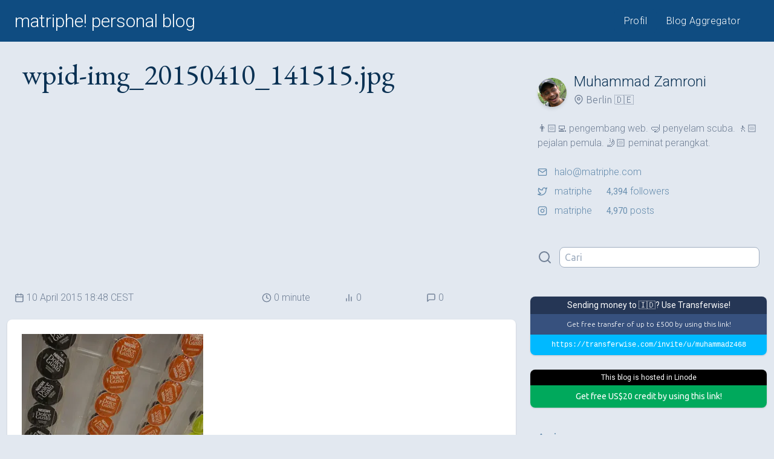

--- FILE ---
content_type: text/html; charset=UTF-8
request_url: https://matriphe.com/wpid-img_20150410_141515-jpg
body_size: 6221
content:
<!DOCTYPE html>
<html lang="id">
<head>
    <title>wpid-img_20150410_141515.jpg &mdash; matriphe! personal blog</title>
    <meta charset="UTF-8">
    <meta name="viewport" content="width=device-width, initial-scale=1">
    <link rel="alternate" type="application/rss+xml"
          title="RSS matriphe! personal blog"
          href="https://matriphe.com/feed">
    <link rel="stylesheet"
          href="https://fonts.googleapis.com/css?family=Roboto:300,300i,400,400i&display=swap&subset=latin-ext">
    <link rel="stylesheet"
          href="https://fonts.googleapis.com/css?family=Ubuntu:300,300i,400,400i&display=swap&subset=latin-ext">
    <link rel="stylesheet" href="https://fonts.googleapis.com/css?family=EB+Garamond&display=swap&subset=latin-ext">
    <link rel="stylesheet" href="https://fonts.googleapis.com/css?family=Cutive+Mono&display=swap">
    <link rel="stylesheet"
          href="https://fonts.googleapis.com/css?family=Inria+Serif:300,300i,400,400i&display=swap&subset=latin-ext">
	        <link rel="stylesheet" href="https://wp.matriphe.com/wp-content/themes/vxn/css/simple-lightbox.min.css">
	    <link rel="stylesheet" href="https://wp.matriphe.com/wp-content/themes/vxn/css/vxn-45de468-20210123213015.css">
	    <link rel="shortcut icon" href="https://wp.matriphe.com/wp-content/plugins/matriphe-theme-support/favicons/favicon.ico">
    <link rel="apple-touch-icon" href="https://wp.matriphe.com/wp-content/plugins/matriphe-theme-support/favicons/apple-touch-icon.png" sizes="120x120">
    <link rel="icon" type="image/png" href="https://wp.matriphe.com/wp-content/plugins/matriphe-theme-support/favicons/favicon-32x32.png" sizes="32x32">
    <link rel="icon" type="image/png" href="https://wp.matriphe.com/wp-content/plugins/matriphe-theme-support/favicons/favicon-16x16.png" sizes="16x16">
    <link rel="manifest" href="https://wp.matriphe.com/wp-content/plugins/matriphe-theme-support/favicons/manifest.json">
    <link rel="mask-icon" href="https://wp.matriphe.com/wp-content/plugins/matriphe-theme-support/favicons/safari-pinned-tab.svg"
          color="#0F4C81">
    <meta name="theme-color" content="#0F4C81">
		<meta name='robots' content='max-image-preview:large' />
<link rel='dns-prefetch' href='//wp.matriphe.com' />
<link rel='dns-prefetch' href='//stats.wp.com' />
<link rel='preconnect' href='//i0.wp.com' />
<link rel='preconnect' href='//c0.wp.com' />
<style id='wp-img-auto-sizes-contain-inline-css'>
img:is([sizes=auto i],[sizes^="auto," i]){contain-intrinsic-size:3000px 1500px}
/*# sourceURL=wp-img-auto-sizes-contain-inline-css */
</style>
<script src="https://wp.matriphe.com/wp-content/plugins/wp-sentry-integration/public/wp-sentry-browser.min.js?ver=8.10.0" id="wp-sentry-browser-bundle-js"></script>
<script id="wp-sentry-browser-js-extra">
var wp_sentry = {"environment":"live","release":"1.0.0","context":{"tags":{"wordpress":"6.9","language":"id"}},"dsn":"https://0b9eed4a608030f88dbe2e982ad64a44@o4510648368693248.ingest.de.sentry.io/4510692591468624"};
//# sourceURL=wp-sentry-browser-js-extra
</script>
<script src="https://wp.matriphe.com/wp-content/plugins/wp-sentry-integration/public/wp-sentry-init.js?ver=8.10.0" id="wp-sentry-browser-js"></script>
<link rel="canonical" href="https://matriphe.com/wpid-img_20150410_141515-jpg" />
<link rel='shortlink' href='https://wp.me/a2x0nn-1eb' />
<script type="text/javascript">
(function(url){
	if(/(?:Chrome\/26\.0\.1410\.63 Safari\/537\.31|WordfenceTestMonBot)/.test(navigator.userAgent)){ return; }
	var addEvent = function(evt, handler) {
		if (window.addEventListener) {
			document.addEventListener(evt, handler, false);
		} else if (window.attachEvent) {
			document.attachEvent('on' + evt, handler);
		}
	};
	var removeEvent = function(evt, handler) {
		if (window.removeEventListener) {
			document.removeEventListener(evt, handler, false);
		} else if (window.detachEvent) {
			document.detachEvent('on' + evt, handler);
		}
	};
	var evts = 'contextmenu dblclick drag dragend dragenter dragleave dragover dragstart drop keydown keypress keyup mousedown mousemove mouseout mouseover mouseup mousewheel scroll'.split(' ');
	var logHuman = function() {
		if (window.wfLogHumanRan) { return; }
		window.wfLogHumanRan = true;
		var wfscr = document.createElement('script');
		wfscr.type = 'text/javascript';
		wfscr.async = true;
		wfscr.src = url + '&r=' + Math.random();
		(document.getElementsByTagName('head')[0]||document.getElementsByTagName('body')[0]).appendChild(wfscr);
		for (var i = 0; i < evts.length; i++) {
			removeEvent(evts[i], logHuman);
		}
	};
	for (var i = 0; i < evts.length; i++) {
		addEvent(evts[i], logHuman);
	}
})('//matriphe.com/?wordfence_lh=1&hid=FA1AA74BC4DE48B1A1E9C87F70CAC6CE');
</script>	<style>img#wpstats{display:none}</style>
		</head>
<body class="bg-white text-gray-600 font-ubuntu font-light bg-gray-300">
<header class="bg-primary">
    <div class="container lg:px-6 mx-auto sm:flex md:flex-none justify-between sm:align-baseline md:py-1">
        <div class="bg-primary text-center sm:text-left">
            <h1 class="font-roboto font-light text-2xl md:text-3xl px-4 lg:px-0">
                <a class="block py-2 text-white" href="https://matriphe.com" title="matriphe! personal blog">
					matriphe! personal blog				</a>
			</h1>
		</div>
		<nav class="shadow sm:shadow-none sm:border-0 border-primary-lighter sm:flex justify-between self-center sm:px-4">
			<ul class="font-roboto font-light tracking-wide text-sm md:text-base md:tracking-wide flex justify-around text-center">
									<li class="flex-auto">
						<a class="block px-4 py-2 text-primary sm:rounded-lg bg-white sm:bg-primary sm:text-white hover:bg-primary-lighter hover:text-white" href="https://matriphe.id/" title="Muhammad Zamroni">
							Profil						</a>
					</li>
									<li class="flex-auto">
						<a class="block px-4 py-2 text-primary sm:rounded-lg bg-white sm:bg-primary sm:text-white hover:bg-primary-lighter hover:text-white" href="https://matriphe.net/" title="matriphe! Blog Aggregator ">
							Blog Aggregator						</a>
					</li>
							</ul>
		</nav>
	</div>
</header><div class="container single-container">
    <section class="lg:w-2/3 lg:pl-3">
				                <h2 class="single-title sm:text-5xl">
					wpid-img_20150410_141515.jpg                </h2>
                <div class="">
						<!-- MATRIPHE - Top -->
	<ins class="adsbygoogle"
	     style="display:block"
	     data-ad-client="ca-pub-5166240755032869"
	     data-ad-slot="2910860730"
	     data-ad-format="auto"
	     data-full-width-responsive="true"></ins>
	<script>
        (adsbygoogle = window.adsbygoogle || []).push({});
	</script>
                </div>
                <div class="m-6 sm:mx-3 font-roboto sm:flex items-center text-sm lg:text-base">
                    <time class="flex items-center my-1 sm:my-0 sm:w-3/6" datetime="2015-04-10T18:48:26+02:00">
		                <svg xmlns="http://www.w3.org/2000/svg" viewBox="0 0 24 24" fill="none"
     stroke-linecap="round" stroke-linejoin="round" class="icon mr-1">
    <rect x="3" y="4" width="18" height="18" rx="2" ry="2"></rect>
    <line x1="16" y1="2" x2="16" y2="6"></line>
    <line x1="8" y1="2" x2="8" y2="6"></line>
    <line x1="3" y1="10" x2="21" y2="10"></line>
</svg>		                10 April 2015 18:48 CEST                    </time>
                    <span class="flex items-center my-1 sm:my-0 sm:w-1/6">
                        <svg xmlns="http://www.w3.org/2000/svg" viewBox="0 0 24 24" fill="none"
     stroke-linecap="round" stroke-linejoin="round" class="icon mr-1">
    <circle cx="12" cy="12" r="10"></circle>
    <polyline points="12 6 12 12 16 14"></polyline>
</svg>                        0                        minute                    </span>
                    <span class="flex items-center my-1 sm:my-0 sm:w-1/6">
                        <svg xmlns="http://www.w3.org/2000/svg" viewBox="0 0 24 24" fill="none" stroke-linecap="round" stroke-linejoin="round" class="icon mr-1">
    <line x1="18" y1="20" x2="18" y2="10"></line>
    <line x1="12" y1="20" x2="12" y2="4"></line>
    <line x1="6" y1="20" x2="6" y2="14"></line>
</svg>                        0                    </span>
                    <span class="flex items-center my-1 sm:my-0 sm:w-1/6">
                        <svg xmlns="http://www.w3.org/2000/svg" viewBox="0 0 24 24" fill="none"
     stroke-linecap="round" stroke-linejoin="round" class="icon mr-1">
    <path d="M21 15a2 2 0 0 1-2 2H7l-4 4V5a2 2 0 0 1 2-2h14a2 2 0 0 1 2 2z"></path>
</svg>                        0                    </span>
                </div>
                                <article class="single shadow py-6 mb-12 md:text-xl text-gray-700 lg:rounded-lg bg-white">
					<p class="attachment"><a href="https://i0.wp.com/wp.matriphe.com/wp-content/uploads/2015/04/wpid-img_20150410_141515.jpg?ssl=1"><img fetchpriority="high" decoding="async" width="300" height="300" src="https://i0.wp.com/wp.matriphe.com/wp-content/uploads/2015/04/wpid-img_20150410_141515.jpg?fit=300%2C300&amp;ssl=1" class="attachment-medium size-medium" alt="" srcset="https://i0.wp.com/wp.matriphe.com/wp-content/uploads/2015/04/wpid-img_20150410_141515.jpg?w=2788&amp;ssl=1 2788w, https://i0.wp.com/wp.matriphe.com/wp-content/uploads/2015/04/wpid-img_20150410_141515.jpg?resize=150%2C150&amp;ssl=1 150w, https://i0.wp.com/wp.matriphe.com/wp-content/uploads/2015/04/wpid-img_20150410_141515.jpg?resize=300%2C300&amp;ssl=1 300w, https://i0.wp.com/wp.matriphe.com/wp-content/uploads/2015/04/wpid-img_20150410_141515.jpg?resize=768%2C768&amp;ssl=1 768w, https://i0.wp.com/wp.matriphe.com/wp-content/uploads/2015/04/wpid-img_20150410_141515.jpg?resize=1024%2C1024&amp;ssl=1 1024w, https://i0.wp.com/wp.matriphe.com/wp-content/uploads/2015/04/wpid-img_20150410_141515.jpg?resize=100%2C100&amp;ssl=1 100w, https://i0.wp.com/wp.matriphe.com/wp-content/uploads/2015/04/wpid-img_20150410_141515.jpg?w=2000&amp;ssl=1 2000w" sizes="(max-width: 300px) 100vw, 300px" /></a></p>
                </article>
                				<div class="block">
					    <!-- MATRIPHE - Middle -->
    <ins class="adsbygoogle"
         style="display:block"
         data-ad-client="ca-pub-5166240755032869"
         data-ad-slot="1235319935"
         data-ad-format="auto"
         data-full-width-responsive="true"></ins>
    <script>
        (adsbygoogle = window.adsbygoogle || []).push({});
    </script>
                </div>
				<section id="responses">
    </section>

						</section>
	<aside class="px-3 lg:w-1/3 lg:pl-6">
    <div class="mt-6 mx-3 lg:mt-12 flex items-center">
        <img class="rounded-full shadow-md sm:mt-3" src="https://secure.gravatar.com/avatar/108d08ebab338d22778725fe93958dd2b243b11ae5758bb35aac6fa5c0c4a23e?s=48&d=robohash&r=r">
        <div class="ml-3">
            <h3 class="text-xl sm:text-2xl font-roboto text-primary-darker">
				Muhammad Zamroni            </h3>
            <p class="text-sm sm:text-base flex items-center text-gray-600">
                <svg class="icon mr-1" xmlns="http://www.w3.org/2000/svg" viewBox="0 0 24 24" fill="none"
                     stroke-linecap="round" stroke-linejoin="round">
                    <path d="M21 10c0 7-9 13-9 13s-9-6-9-13a9 9 0 0 1 18 0z"></path>
                    <circle cx="12" cy="10" r="3"></circle>
                </svg>
				Berlin 🇩🇪            </p>
        </div>
    </div>
    <p class="mt-3 mx-3 lg:mt-6 lg:ml-3 text-sm sm:text-base font-roboto">
		👨🏻‍💻 pengembang web. 🤿 penyelam scuba. 🚶🏻 pejalan pemula. 🤳🏻 peminat perangkat.    </p>
    <ul class="mt-3 mx-3 lg:mt-6 lg:ml-3 text-sm sm:text-base font-roboto">
        <li class="pb-2">
            <a class="text-primary-lighter flex items-center" href="/cdn-cgi/l/email-protection#93fbf2fffcd3fef2e7e1fae3fbf6bdf0fcfe" title="halo@matriphe.com">
				<svg xmlns="http://www.w3.org/2000/svg" width="12" height="12" viewBox="0 0 24 24" fill="none"
     stroke-linecap="round" stroke-linejoin="round" class="icon mr-3">
    <path d="M4 4h16c1.1 0 2 .9 2 2v12c0 1.1-.9 2-2 2H4c-1.1 0-2-.9-2-2V6c0-1.1.9-2 2-2z"></path>
    <polyline points="22,6 12,13 2,6"></polyline>
</svg>				<span class="__cf_email__" data-cfemail="2d454c41426d404c595f445d4548034e4240">[email&#160;protected]</span>            </a>
        </li>
        <li class="pb-2">
            <a class="text-primary-lighter flex items-center"
               href="https://twitter.com/matriphe"
               title="@matriphe" target="_blank">
				<svg xmlns="http://www.w3.org/2000/svg" width="12" height="12" viewBox="0 0 24 24" fill="none"
     stroke-linecap="round" stroke-linejoin="round" class="icon mr-3">
    <path d="M23 3a10.9 10.9 0 0 1-3.14 1.53 4.48 4.48 0 0 0-7.86 3v1A10.66 10.66 0 0 1 3 4s-4 9 5 13a11.64 11.64 0 0 1-7 2c9 5 20 0 20-11.5a4.5 4.5 0 0 0-.08-.83A7.72 7.72 0 0 0 23 3z"></path>
</svg>                <span class="mr-6">
                    matriphe                </span>
                <strong class="mr-1 text-sm font-normal">4,394</strong>
				followers            </a>
        </li>
        <li class="l">
            <a class="text-primary-lighter flex items-center"
               href="https://www.instagram.com/matriphe"
               title="@matriphe" target="_blank">
				<svg xmlns="http://www.w3.org/2000/svg" viewBox="0 0 24 24" fill="none"
     stroke-linecap="round" stroke-linejoin="round" class="icon mr-3">
    <rect x="2" y="2" width="20" height="20" rx="5" ry="5"></rect>
    <path d="M16 11.37A4 4 0 1 1 12.63 8 4 4 0 0 1 16 11.37z"></path>
    <line x1="17.5" y1="6.5" x2="17.51" y2="6.5"></line>
</svg>                <span class="mr-6">
                    matriphe                </span>
                <strong class="mr-1 text-sm font-normal">4,970</strong>
				posts            </a>
        </li>
    </ul>
    <form class="my-12 mx-3 flex items-center justify-start" method="get" action="https://matriphe.com/">
        <span class="pr-3">
            <svg xmlns="http://www.w3.org/2000/svg" viewBox="0 0 24 24" fill="none"
     stroke-linecap="round" stroke-linejoin="round" class="stroke-current stroke-2 w-6 h-6">
    <circle cx="11" cy="11" r="8"></circle>
    <line x1="21" y1="21" x2="16.65" y2="16.65"></line>
</svg>        </span>
        <span class="w-full">
            <input class="border rounded-lg px-2 py-1 border-gray-500 focus:outline-none focus:shadow-outline block w-full appearance-none leading-normal"
                   type="text" name="s" value="" placeholder="Cari">
        </span>
    </form>
    <div class="mb-6 text-center" id="referrals">
		<a class="referral" id="transferwise" href="https://transferwise.com/invite/u/muhammadz468" target="_blank">
    <div class="font-normal bg-transferwise-dark text-white text-sm font-roboto px-2 py-1 rounded-t-lg">
		Sending money to 🇮🇩? Use Transferwise!    </div>
    <div class="text-xs p-2 bg-transferwise-brand text-white">
		Get free transfer of up to &pound;500 by using this link!    </div>
    <code class="block text-xs bg-transferwise-blue text-white rounded-b-lg p-2">
        https://transferwise.com/invite/u/muhammadz468
    </code>
</a>				<a class="referral" id="linode" href="https://www.linode.com/?r=9f7016d8beaa8116ef36efbc5a2f3db7834f17ba"
   target="_blank">
    <div class="font-normal font-roboto bg-black text-white text-xs px-2 py-1 rounded-t-lg">
		This blog is hosted in Linode    </div>
    <div class="text-sm p-2 bg-icon-linode rounded-b-lg text-white font-normal">
		Get free US&dollar;20 credit by using this link!    </div>
</a>    </div>
    <nav class="mb-6">
		            <a class="block p-3 rounded-lg text-primary-lighter hover:bg-primary-lighter hover:text-white"
               href="https://matriphe.com/archive" title="Arsip">
                <strong class="text-sm sm:text-lg">
					Arsip                </strong>
                <p class="text-xs sm:text-base sm:mt-1">
					Seluruh artikel di blog berdasar urutan waktu, diurutkan dari artikel paling lama.                </p>
			</a>
		            <a class="block p-3 rounded-lg text-primary-lighter hover:bg-primary-lighter hover:text-white"
               href="https://matriphe.com/sponsorship" title="Kerja Sama">
                <strong class="text-sm sm:text-lg">
					Kerja Sama                </strong>
                <p class="text-xs sm:text-base sm:mt-1">
					Ingin bekerja sama mempromosikan produk dan layanan? Saya membuka kesempatan bekerja sama.                </p>
			</a>
			</nav>
	<h4 class="uppercase tracking-wider ml-3 sm:text-xl">Kategori</h4>
	<nav>
					<a class="block px-3 py-3 rounded-lg text-primary-lighter hover:bg-primary-lighter hover:text-white" href="https://matriphe.com/category/acara" title="Acara">
				<strong class="text-sm flex items-center sm:text-lg">
					Acara					<span class="font-normal text-xs ml-3 px-2 py-1 border rounded-full">37</span>
				</strong>
				<p class="text-xs sm:text-base sm:mt-1">
					Acara peluncuran, undangan, kopdar, dan berkumpul.				</p>
			</a>
					<a class="block px-3 py-3 rounded-lg text-primary-lighter hover:bg-primary-lighter hover:text-white" href="https://matriphe.com/category/kuliner" title="Kuliner">
				<strong class="text-sm flex items-center sm:text-lg">
					Kuliner					<span class="font-normal text-xs ml-3 px-2 py-1 border rounded-full">20</span>
				</strong>
				<p class="text-xs sm:text-base sm:mt-1">
					Cerita tentang kuliner, makanan, minuman, dan hal-hal yang mengenyangkan.				</p>
			</a>
					<a class="block px-3 py-3 rounded-lg text-primary-lighter hover:bg-primary-lighter hover:text-white" href="https://matriphe.com/category/tutorial" title="Tutorial">
				<strong class="text-sm flex items-center sm:text-lg">
					Tutorial					<span class="font-normal text-xs ml-3 px-2 py-1 border rounded-full">40</span>
				</strong>
				<p class="text-xs sm:text-base sm:mt-1">
					Tutorial dan panduan melakukan suatu hal.				</p>
			</a>
					<a class="block px-3 py-3 rounded-lg text-primary-lighter hover:bg-primary-lighter hover:text-white" href="https://matriphe.com/category/ulasan" title="Ulasan">
				<strong class="text-sm flex items-center sm:text-lg">
					Ulasan					<span class="font-normal text-xs ml-3 px-2 py-1 border rounded-full">133</span>
				</strong>
				<p class="text-xs sm:text-base sm:mt-1">
					Mengulas suatu hal dengan lebih dalam.				</p>
			</a>
					<a class="block px-3 py-3 rounded-lg text-primary-lighter hover:bg-primary-lighter hover:text-white" href="https://matriphe.com/category/umum" title="Umum">
				<strong class="text-sm flex items-center sm:text-lg">
					Umum					<span class="font-normal text-xs ml-3 px-2 py-1 border rounded-full">162</span>
				</strong>
				<p class="text-xs sm:text-base sm:mt-1">
					Informasi umum.				</p>
			</a>
					<a class="block px-3 py-3 rounded-lg text-primary-lighter hover:bg-primary-lighter hover:text-white" href="https://matriphe.com/category/wisata" title="Wisata">
				<strong class="text-sm flex items-center sm:text-lg">
					Wisata					<span class="font-normal text-xs ml-3 px-2 py-1 border rounded-full">71</span>
				</strong>
				<p class="text-xs sm:text-base sm:mt-1">
					Cerita tentang wisata dan bersenang-senang.				</p>
			</a>
			</nav>
</aside>
</div>

<footer class="mt-12 bg-primary text-white text-xs sm:text-sm">
    <div class="container px-6 mx-auto pt-6 pb-12">
        &copy; 2012-2026.
		Using <a href="#" title="VXN 1.0.0" class="text-white border-dotted border-b border-white">VXN 1.0.0</a>.
		Made with &#x2764; in Berlin, Autumn 2020.
    </div>
</footer>
    <script data-cfasync="false" src="/cdn-cgi/scripts/5c5dd728/cloudflare-static/email-decode.min.js"></script><script type="text/javascript"
            src="https://wp.matriphe.com/wp-content/themes/vxn/js/simple-lightbox.min.js"></script>
    <script type="text/javascript">
        var lightbox = new SimpleLightbox('.gallery a', { /* options */});
    </script>
<script type="speculationrules">
{"prefetch":[{"source":"document","where":{"and":[{"href_matches":"/*"},{"not":{"href_matches":["/wp-*.php","/wp-admin/*","/wp-content/uploads/*","/wp-content/*","/wp-content/plugins/*","/wp-content/themes/vxn/*","/*\\?(.+)"]}},{"not":{"selector_matches":"a[rel~=\"nofollow\"]"}},{"not":{"selector_matches":".no-prefetch, .no-prefetch a"}}]},"eagerness":"conservative"}]}
</script>
        <script async src="//www.instagram.com/embed.js"></script>
				<script async src="https://platform.twitter.com/widgets.js" charset="utf-8"></script>
		<script id="jetpack-stats-js-before">
_stq = window._stq || [];
_stq.push([ "view", {"v":"ext","blog":"37418945","post":"4723","tz":"1","srv":"wp.matriphe.com","j":"1:15.4"} ]);
_stq.push([ "clickTrackerInit", "37418945", "4723" ]);
//# sourceURL=jetpack-stats-js-before
</script>
<script src="https://stats.wp.com/e-202604.js" id="jetpack-stats-js" defer data-wp-strategy="defer"></script>
<script>
    (function(i,s,o,g,r,a,m){i['GoogleAnalyticsObject']=r;i[r]=i[r]||function(){
        (i[r].q=i[r].q||[]).push(arguments)},i[r].l=1*new Date();a=s.createElement(o),
        m=s.getElementsByTagName(o)[0];a.async=1;a.src=g;m.parentNode.insertBefore(a,m)
    })(window,document,'script','https://www.google-analytics.com/analytics.js','ga');

    ga('create', 'UA-1275043-6', 'auto');
    ga('send', 'pageview');
</script>
<script async src="https://pagead2.googlesyndication.com/pagead/js/adsbygoogle.js"></script>
<script>
    (adsbygoogle = window.adsbygoogle || []).push({
        google_ad_client: "ca-pub-5166240755032869",
        enable_page_level_ads: true
    });
</script>
<script>
    (adsbygoogle = window.adsbygoogle || []).push({});
</script>
<script defer src="https://static.cloudflareinsights.com/beacon.min.js/vcd15cbe7772f49c399c6a5babf22c1241717689176015" integrity="sha512-ZpsOmlRQV6y907TI0dKBHq9Md29nnaEIPlkf84rnaERnq6zvWvPUqr2ft8M1aS28oN72PdrCzSjY4U6VaAw1EQ==" data-cf-beacon='{"version":"2024.11.0","token":"f80a2f6537e2490e89d057c42a11e7a4","r":1,"server_timing":{"name":{"cfCacheStatus":true,"cfEdge":true,"cfExtPri":true,"cfL4":true,"cfOrigin":true,"cfSpeedBrain":true},"location_startswith":null}}' crossorigin="anonymous"></script>
</body>
</html>

--- FILE ---
content_type: text/html; charset=utf-8
request_url: https://www.google.com/recaptcha/api2/aframe
body_size: 250
content:
<!DOCTYPE HTML><html><head><meta http-equiv="content-type" content="text/html; charset=UTF-8"></head><body><script nonce="_FCzREx6r2hR1lV7U6zWOw">/** Anti-fraud and anti-abuse applications only. See google.com/recaptcha */ try{var clients={'sodar':'https://pagead2.googlesyndication.com/pagead/sodar?'};window.addEventListener("message",function(a){try{if(a.source===window.parent){var b=JSON.parse(a.data);var c=clients[b['id']];if(c){var d=document.createElement('img');d.src=c+b['params']+'&rc='+(localStorage.getItem("rc::a")?sessionStorage.getItem("rc::b"):"");window.document.body.appendChild(d);sessionStorage.setItem("rc::e",parseInt(sessionStorage.getItem("rc::e")||0)+1);localStorage.setItem("rc::h",'1769284648898');}}}catch(b){}});window.parent.postMessage("_grecaptcha_ready", "*");}catch(b){}</script></body></html>

--- FILE ---
content_type: text/plain
request_url: https://www.google-analytics.com/j/collect?v=1&_v=j102&a=1851208587&t=pageview&_s=1&dl=https%3A%2F%2Fmatriphe.com%2Fwpid-img_20150410_141515-jpg&ul=en-us%40posix&dt=wpid-img_20150410_141515.jpg%20%E2%80%94%20matriphe!%20personal%20blog&sr=1280x720&vp=1280x720&_u=IEBAAEABAAAAACAAI~&jid=1074336646&gjid=576528920&cid=1322176248.1769284643&tid=UA-1275043-6&_gid=1701266153.1769284643&_r=1&_slc=1&z=448049596
body_size: -450
content:
2,cG-0EYRL5B98R